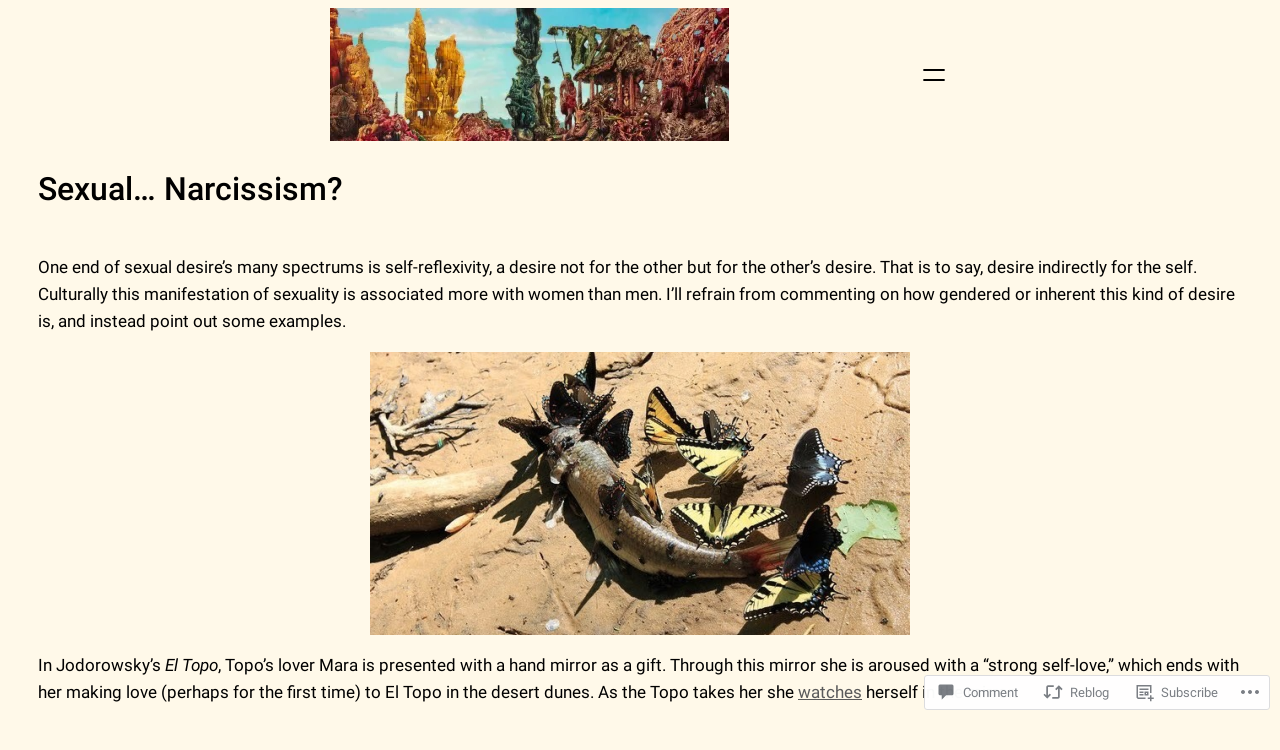

--- FILE ---
content_type: text/css;charset=utf-8
request_url: https://s0.wp.com/?custom-css=1&csblog=7w3Pg&cscache=6&csrev=153
body_size: 445
content:
html,body,document,.has-modal-open{background-color:#fff9e9 !important;color:#000 !important}img.custom-logo{filter:none !important}.site-header,.wp-block-tag-cloud,form[role="search"]{max-width:620px !important;margin-left:auto !important;margin-right:auto !important;padding:0!important}.site-header{display:flex;justify-content:space-between}form[role="search"]{margin-bottom:20px !important}input[type="search"]{height:32px;font-style:italic !important;border:none !important;border-bottom:1px solid #000 !important;padding-left:0 !important}input[type="search"]:focus{outline:none}input[type="search"] + button{display:none !important}.wp-block-search__label{display:none}h2 > a{color:#000;font-weight:500;text-decoration-line:none !important}.wp-block-post-excerpt > p{font-size:17px !important}.is-style-post-author-icon{display:none}nav.wp-block-navigation > button > svg{width:32px;height:32px}.wp-block-spacer{height:1px !important}figure.alignfull.wp-block-post-featured-image{max-width:620px !important;margin-left:auto !important;margin-right:auto !important}.wp-block-query-pagination{padding-bottom:12px !important}main.block-editor-block-list__layout a,.wp-block-post a{color:#000}.wp-block-tag-cloud{border-top:1px solid #000;padding-top:18px !important;margin-top:0 !important}.site-footer-container{height:40px !important}.site-footer-container + div{display:none !important}.wp-block-post-title{font-weight:500}.has-dark-gray-color{color:#000}.entry-content a{color:#5A5A5A;text-decoration:underline !important}a,.wp-block-navigation a{color:#000}a.comment-like-link span{display:none}ol.wp-block-footnotes > li{margin-bottom:24px}.wp-block-post-excerpt{margin-top:12px}